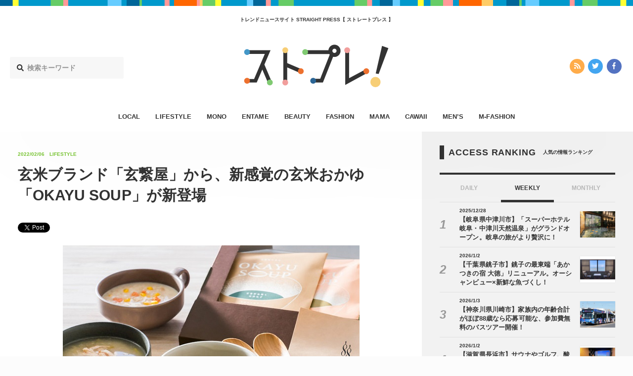

--- FILE ---
content_type: application/javascript; charset=UTF-8
request_url: https://straightpress.jp/wp-content/themes/straight-press-renew/assets/js/style.min.js
body_size: -149
content:
"use strict";var VIEW_XS=600,VIEW_SM=900,VIEW_MD=1200,VIEW_LG=1800,HEADER_H=60;$(function(){var t=!1,a=($("body").is(".home"),$("html"));$(".js-open-sp-nav-trigger").on("click touchend",function(e){return e.preventDefault(),t=t?(a.removeClass("sp-nav--is-open"),$(".st-sp-header__nav").velocity("slideUp",{duration:150}),$(".st-contents").attr({style:""}),$("html, body").prop({scrollTop:void 0}),setTimeout(function(){a.removeClass("sp-header--is-hide")},10),!1):(a.addClass("sp-nav--is-open"),$(".st-sp-header__nav").velocity("slideDown",{duration:300}),$(".st-sp-header__nav").focus(),!0),!1}),$("body").on("click","[data-target-ranking-panel]",function(e){e.preventDefault();var t=this,a=$(t).data("target-ranking-panel");return $(t).closest(".st-ranking-tab-panel__tab").find(".st-ranking-tab-panel__tab__item").removeClass("is-active"),$(t).closest(".st-ranking-tab-panel").find(".st-ranking-tab-panel__panel__item").removeClass("is-active"),$(a).addClass("is-active"),setTimeout(function(){$(t).addClass("is-active")},10),!1})});